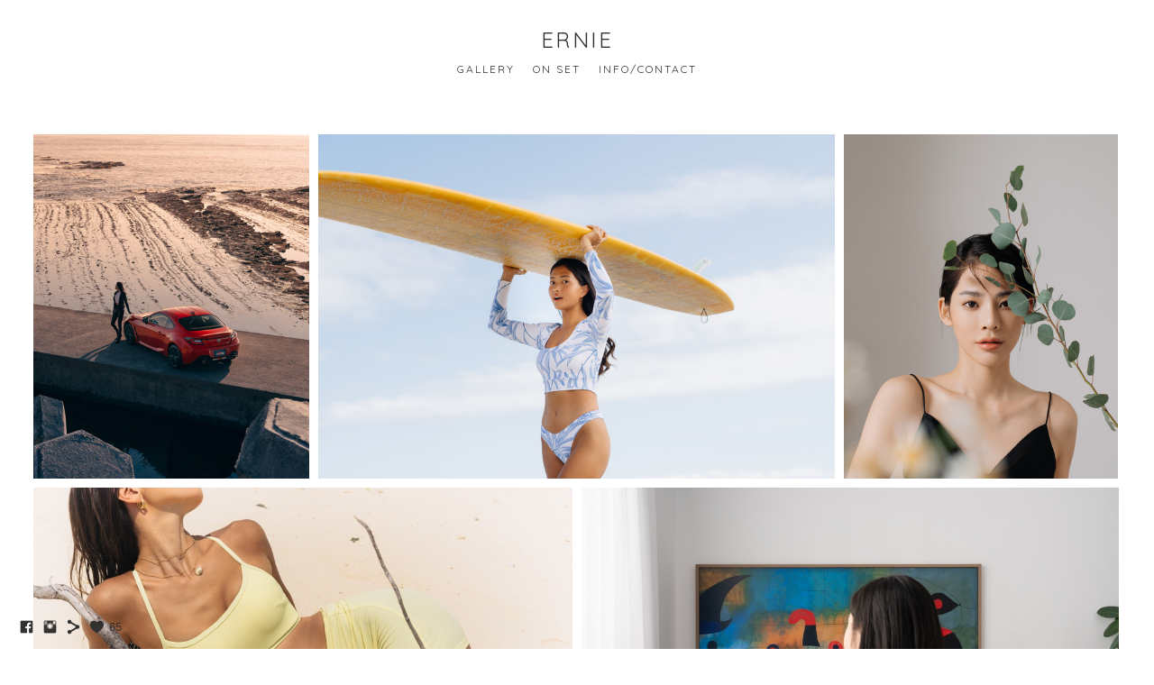

--- FILE ---
content_type: text/html; charset=UTF-8
request_url: https://www.lightmare.net/livcycling2016/
body_size: 7552
content:
<!doctype html>
<html lang="en" site-body ng-controller="baseController" prefix="og: http://ogp.me/ns#">
<head>
        <title>LIV Cycling 2016</title>
    <base href="/">
    <meta charset="UTF-8">
    <meta http-equiv="X-UA-Compatible" content="IE=edge,chrome=1">
    <meta name="viewport" content="width=device-width, initial-scale=1">

    <link rel="manifest" href="/manifest.webmanifest">

	
    <meta name="keywords" content="lightmare.net, LIV Cycling 2016, Commercial Photographer, Portrait Photographer,Taipei Taiwan Fashion photographer 攝影師 時尚台北台灣">
    <meta name="generator" content="lightmare.net">
    <meta name="author" content="lightmare.net">

    <meta itemprop="name" content="LIV Cycling 2016">
    <meta itemprop="url" content="https://www.lightmare.net/livcycling2016/">

    <link rel="alternate" type="application/rss+xml" title="RSS LIV Cycling 2016" href="/extra/rss" />
    <!-- Open Graph data -->
    <meta property="og:title" name="title" content="LIV Cycling 2016">

	
    <meta property="og:site_name" content="Ernie - Fashion Photographer Taipei Taiwan Portraiture Commercial Editorial">
    <meta property="og:url" content="https://www.lightmare.net/livcycling2016/">
    <meta property="og:type" content="website">

            <!--    This part will not change dynamically: except for Gallery image-->

    <meta property="og:image" content="https://dif1tzfqclj9f.cloudfront.net/000_clients/45907/page/45907RDFHembj.jpg">
    <meta property="og:image:height" content="2563">
    <meta property="og:image:width" content="3840">

    
    <meta property="fb:app_id" content="291101395346738">

    <!-- Twitter Card data -->
    <meta name="twitter:url" content="https://www.lightmare.net/livcycling2016/">
    <meta name="twitter:title" content="LIV Cycling 2016">

	
	<meta name="twitter:site" content="Ernie - Fashion Photographer Taipei Taiwan Portraiture Commercial Editorial">
    <meta name="twitter:creator" content="lightmare.net">

    <link rel="dns-prefetch" href="https://cdn.portfolioboxdns.com">

    	
    <link rel="icon" href="https://dif1tzfqclj9f.cloudfront.net/000_clients/45907/file/dsc-3874-edit-7fd16d.jpg" type="image/jpeg" />
    <link rel="shortcut icon" href="https://dif1tzfqclj9f.cloudfront.net/000_clients/45907/file/dsc-3874-edit-7fd16d.jpg" type="image/jpeg" />

	<!-- sourcecss -->
<link rel="stylesheet" href="https://cdn.portfolioboxdns.com/pb3/application/_output/pb.out.front.ver.1764936980995.css" />
<!-- /sourcecss -->

    
            <script>
                var _gaq = _gaq || [];
                _gaq.push(['_setAccount', 'UA-38404235-1']);

                (function() {
                    var ga = document.createElement('script'); ga.type = 'text/javascript'; ga.async = true;
                    ga.src = ('https:' == document.location.protocol ? 'https://ssl' : 'http://www') + '.google-analytics.com/ga.js';
                    var s = document.getElementsByTagName('script')[0]; s.parentNode.insertBefore(ga, s);
                })();
            </script>
            

</head>
<body id="pb3-body" pb-style="siteBody.getStyles()" style="visibility: hidden;" ng-cloak class="{{siteBody.getClasses()}}" data-rightclick="{{site.EnableRightClick}}" data-imgshadow="{{site.ThumbDecorationHasShadow}}" data-imgradius="{{site.ThumbDecorationBorderRadius}}"  data-imgborder="{{site.ThumbDecorationBorderWidth}}">

<img ng-if="site.LogoDoUseFile == 1" ng-src="{{site.LogoFilePath}}" alt="" style="display:none;">

<pb-scrol-to-top></pb-scrol-to-top>

<div class="containerNgView" ng-view autoscroll="true" page-font-helper></div>

<div class="base" ng-cloak>
    <div ng-if="base.popup.show" class="popup">
        <div class="bg" ng-click="base.popup.close()"></div>
        <div class="content basePopup">
            <div ng-include="base.popup.view"></div>
        </div>
    </div>
</div>

<logout-front></logout-front>

<script src="https://cdn.portfolioboxdns.com/pb3/application/_output/3rd.out.front.ver.js"></script>

<!-- sourcejs -->
<script src="https://cdn.portfolioboxdns.com/pb3/application/_output/pb.out.front.ver.1764936980995.js"></script>
<!-- /sourcejs -->


<script>
    var isLoadedFromServer = true;
    var seeLiveMobApp = "";

    if(seeLiveMobApp == true || seeLiveMobApp == 1){
        if(pb.utils.isMobile() == true){
            pbAng.isMobileFront = seeLiveMobApp;
        }
    }
    var serverData = {
        siteJson : {"Guid":"1673GZC446jZ3so","Id":45907,"Url":"lightmare.net","IsUnpublished":0,"SecondaryUrl":"lightmare.portfoliobox.net","AccountType":1,"LanguageId":0,"IsSiteLocked":0,"MetaValidationTag":null,"CustomCss":"","CustomHeaderBottom":null,"CustomBodyBottom":"","MobileLogoText":"","MobileMenuBoxColor":"#fafafa","MobileLogoDoUseFile":0,"MobileLogoFileName":null,"MobileLogoFileHeight":null,"MobileLogoFileWidth":null,"MobileLogoFileNameS3Id":0,"MobileLogoFilePath":null,"MobileLogoFontFamily":"'Quicksand', sans-serif","MobileLogoFontSize":"17px","MobileLogoFontVariant":700,"MobileLogoFontColor":"#757375","MobileMenuFontFamily":"'Quicksand', sans-serif","MobileMenuFontSize":"14px","MobileMenuFontVariant":700,"MobileMenuFontColor":"#8c8c8c","MobileMenuIconColor":"#fff","SiteTitle":"Ernie - Fashion Photographer Taipei Taiwan Portraiture Commercial Editorial","SeoKeywords":"Commercial Photographer, Portrait Photographer,Taipei Taiwan Fashion photographer \u651d\u5f71\u5e2b \u6642\u5c1a\u53f0\u5317\u53f0\u7063","SeoDescription":"Commercial Photographer, Portrait Photographer, Fashion photographer, Taipei Taiwan ","ShowSocialMediaLinks":1,"SocialButtonStyle":1,"SocialButtonColor":"#333030","SocialShowShareButtons":1,"SocialFacebookShareUrl":"www.facebook.com\/coperniecus","SocialFacebookUrl":"https:\/\/www.facebook.com\/coperniecus\/","SocialTwitterUrl":"","SocialFlickrUrl":"","SocialLinkedInUrl":"","SocialGooglePlusUrl":null,"SocialPinterestUrl":null,"SocialInstagramUrl":"https:\/\/www.instagram.com\/ernie_photo\/","SocialBlogUrl":null,"SocialFollowButton":0,"SocialFacebookPicFileName":"459071673uinR.jpg","SocialHideLikeButton":0,"SocialFacebookPicFileNameS3Id":0,"SocialFacebookPicFilePath":"https:\/\/dvqlxo2m2q99q.cloudfront.net\/000_clients\/45907\/file\/459071673uinR.jpg","BgImagePosition":1,"BgUseImage":null,"BgColor":"#ffffff","BgFileName":null,"BgFileWidth":null,"BgFileHeight":null,"BgFileNameS3Id":0,"BgFilePath":null,"BgBoxColor":"#ffffff","LogoDoUseFile":0,"LogoText":"Ernie","LogoFileName":"","LogoFileHeight":null,"LogoFileWidth":null,"LogoFileNameS3Id":null,"LogoFilePath":null,"LogoDisplayHeight":"90px","LogoFontFamily":"'Quicksand', sans-serif","LogoFontVariant":"regular","LogoFontSize":"24px","LogoFontColor":"#333030","LogoFontSpacing":"5px","LogoFontUpperCase":1,"ActiveMenuFontIsUnderline":0,"ActiveMenuFontIsItalic":0,"ActiveMenuFontIsBold":0,"ActiveMenuFontColor":null,"HoverMenuFontIsUnderline":0,"HoverMenuFontIsItalic":0,"HoverMenuFontIsBold":0,"HoverMenuBackgroundColor":null,"ActiveMenuBackgroundColor":null,"MenuFontFamily":"'Quicksand', sans-serif","MenuFontVariant":"regular","MenuFontSize":"12px","MenuFontColor":"#333030","MenuFontColorHover":"#333030","MenuBoxColor":"#ffffff","MenuBoxBorder":null,"MenuFontSpacing":"8px","MenuFontUpperCase":1,"H1FontFamily":"'Quicksand', sans-serif","H1FontVariant":"regular","H1FontColor":"#333030","H1FontSize":"22px","H1Spacing":"1px","H1UpperCase":1,"H2FontFamily":"'Quicksand', sans-serif","H2FontVariant":"regular","H2FontColor":"##333030","H2FontSize":"18px","H2Spacing":"1px","H2UpperCase":1,"H3FontFamily":"'Quicksand', sans-serif","H3FontVariant":"regular","H3FontColor":"##333030","H3FontSize":"14px","H3Spacing":"1px","H3UpperCase":0,"PFontFamily":"'Open Sans', sans-serif","PFontVariant":"regular","PFontColor":"#333030","PFontSize":"12px","PLineHeight":"25px","PLinkColor":"#1220b8","PLinkColorHover":"#3b2f3b","PSpacing":"0px","PUpperCase":0,"ListFontFamily":"'Quicksand', sans-serif","ListFontVariant":700,"ListFontColor":"#333030","ListFontSize":"11px","ListSpacing":"4px","ListUpperCase":1,"ButtonColor":"#69b0bf","ButtonHoverColor":"#326772","ButtonTextColor":"#ffffff","SiteWidth":2,"ImageQuality":null,"DznLayoutGuid":1,"DsnLayoutViewFile":"horizontal01","DsnLayoutTitle":"horizontal01","DsnLayoutType":"wide","DsnMobileLayoutGuid":3,"DsnMobileLayoutViewFile":"mobilemenu03","DsnMobileLayoutTitle":"mobilemenu03","FaviconFileNameS3Id":3,"FaviconFileName":"dsc-3874-edit-7fd16d.jpg","FaviconFilePath":"https:\/\/dif1tzfqclj9f.cloudfront.net\/000_clients\/45907\/file\/dsc-3874-edit-7fd16d.jpg","ThumbDecorationBorderRadius":null,"ThumbDecorationBorderWidth":null,"ThumbDecorationBorderColor":null,"ThumbDecorationHasShadow":0,"MobileLogoDisplayHeight":"0px","IsFooterActive":0,"FooterContent":null,"MenuIsInfoBoxActive":0,"MenuInfoBoxText":"<p>\n\t<a href=\"http:\/\/www.fb.com\/iamlightmare\">www.fb.com\/iamlightmare<\/a>\n<\/p>","MenuImageFileName":null,"MenuImageFileNameS3Id":null,"MenuImageFilePath":null,"FontCss":"<link id='sitefonts' href='https:\/\/fonts.googleapis.com\/css?subset=latin,latin-ext,greek,cyrillic&family=Open+Sans:regular|Quicksand:700%2Cregular' rel='stylesheet' type='text\/css'>","ShopSettings":{"Guid":"45907kVJ9O1of","SiteId":45907,"ShopName":null,"Email":null,"ResponseSubject":null,"ResponseEmail":null,"ReceiptNote":null,"PaymentMethod":null,"InvoiceDueDays":30,"HasStripeUserData":null,"Address":null,"Zip":null,"City":null,"CountryCode":null,"OrgNr":null,"PayPalEmail":null,"Currency":null,"ShippingInfo":null,"ReturnPolicy":null,"TermsConditions":null,"ShippingRegions":[],"TaxRegions":[]},"UserTranslatedText":{"Guid":"4590798AvFpYz","SiteId":45907,"Message":"Message","YourName":"Your Name","EnterTheLetters":"Enter The Letters","Send":"Send","ThankYou":"Thank You","Refresh":"Refresh","Follow":"Follow","Comment":"Comment","Share":"Share","CommentOnPage":"Comment On Page","ShareTheSite":"Share The Site","ShareThePage":"Share The Page","AddToCart":"Add To Cart","ItemWasAddedToTheCart":"The item was added to the cart","Item":"Item","YourCart":"Your cart","YourInfo":"Your info","Quantity":"Quantity","Product":"Product","ItemInCart":"Item In Cart","BillingAddress":"Billing Address","ShippingAddress":"Shipping Address","OrderSummary":"Order Summary","ProceedToPay":"Proceed To Payment","Payment":"Payment","CardPayTitle":"Credit card information","PaypalPayTitle":"This shop uses paypal to process your payment","InvoicePayTitle":"This shop uses invoice to collect your payment","ProceedToPaypal":"Proceed to paypal to pay","ConfirmInvoice":"Confirm and receive invoice","NameOnCard":"Name on card","APrice":"A Price","Options":"Options","SelectYourCountry":"Select your country","Remove":"Remove","NetPrice":"Net price","Vat":"Vat","ShippingCost":"Shipping cost","TotalPrice":"Total price","Name":"Name","Address":"Address","Zip":"Zip","City":"City","State":"State\/Province","Country":"Country","Email":"Email","Phone":"Phone","ShippingInfo":"Shipping info","Checkout":"Checkout","Organization":"Organization","DescriptionOrder":"Description","InvoiceDate":"Invoice Date","ReceiptDate":"Receipt Date","AmountDue":"Amount Due","AmountPaid":"Amount Paid","ConfirmAndCheckout":"Confirm and checkout","Back":"Back","Pay":"Pay","ClickToPay":"Click to pay","AnErrorHasOccurred":"An error has occurred","PleaseContactUs":"Please contact us","Receipt":"Receipt","Print":"Print","Date":"Date","OrderNr":"Order nr","PayedWith":"Payed with","Seller":"Seller","HereIsYourReceipt":"Here is your receipt","AcceptTheTerms":"I accept the terms & refund policy","Unsubscribe":"Unsubscribe","ViewThisOnline":"View This Online","Price":"Price","SubTotal":"Subtotal","Tax":"Tax","OrderCompleteMessage":"Please download your receipt.","DownloadReceipt":"Download Receipt","ReturnTo":"Return to site","ItemPurchasedFrom":"items was purchased from","SameAs":"Same As","SoldOut":"SOLD OUT","ThisPageIsLocked":"This page is locked","Invoice":"Invoice","BillTo":"Bill to:","Ref":"Reference no.","DueDate":"Due date","Notes":"Notes:","CookieMessage":"Fashion photography, Commercial photography, Sports Editorial, Lifestyle photography, Portrait photographer, Taipei, Taiwan, South Africa","CompleteOrder":"Thank you for your order!","Prev":"Previous","Next":"Next","Tags":"Tags","Description":"Description","Educations":"Education","Experiences":"Experience","Awards":"Awards","Exhibitions":"Exhibitions","Skills":"Skills","Interests":"Interests","Languages":"Languages","Contacts":"Contacts","Present":"Present","created_at":"2013-06-25 09:32:54","updated_at":"2020-09-17 08:14:49"},"GoogleAnalyticsSnippet":"\n        <script type='text\/javascript''>\n            var _gaq = _gaq || [];\n            _gaq.push(['_setAccount', 'UA-38404235-1']);\n            _gaq.push(['_trackPageview']);\n\n            (function() {\n                var ga = document.createElement('script'); ga.type = 'text\/javascript'; ga.async = true;\n                ga.src = ('https:' == document.location.protocol ? 'https:\/\/ssl' : 'http:\/\/www') + '.google-analytics.com\/ga.js';\n                var s = document.getElementsByTagName('script')[0]; s.parentNode.insertBefore(ga, s);\n            })();\n\n        \n        ","GoogleAnalyticsObjects":"{\"objType\":\"_gaq\",\"account\":\"_gaq.push(['_setAccount', 'UA-38404235-1']);\",\"pages\":[\"_gaq.push(['_trackPageview', $locationProvider.path()]);\"]}","EnableRightClick":1,"EnableCookie":1,"EnableRSS":null,"SiteBGThumb":null,"ClubType":null,"ClubMemberAtSiteId":null,"ProfileImageFileName":null,"ProfileImageS3Id":null,"CoverImageFileName":null,"CoverImageS3Id":null,"ProfileImageFilePath":null,"CoverImageFilePath":null,"StandardBgImage":null,"NrOfProLikes":65,"NrOfFreeLikes":0,"NrOfLikes":65,"ClientCountryCode":"TW","HasRequestedSSLCert":3,"CertNextUpdateDate":1731090172,"IsFlickrWizardComplete":null,"FlickrNsId":null,"SignUpAccountType":null,"created_at":1357505751000},
        pageJson : {"Guid":"45907XEKn4VEH","PageTitle":"LIV Cycling 2016","Uri":"livcycling2016","IsStartPage":0,"IsFavorite":0,"IsUnPublished":0,"IsPasswordProtected":0,"SeoDescription":"","BlockContent":"","DescriptionPosition":1,"ListImageMargin":"10px","ListImageSize":0,"BgImage":null,"BgImageHeight":0,"BgImageWidth":0,"BgImagePosition":0,"BgImageS3LocationId":0,"PageBGThumb":null,"AddedToClubId":null,"DznTemplateGuid":21,"DsnTemplateType":"galleries","DsnTemplateSubGroup":"verticals","DsnTemplatePartDirective":"part-gallery-vertical","DsnTemplateViewFile":"verticalplain","DsnTemplateProperties":[{"type":"main-text-prop","position":"contentPanel"},{"type":"main-text-position-prop","position":"displaySettings","settings":{"enablePreStyle":0}},{"type":"gallery-prop","position":"contentPanel"},{"type":"image-size-prop","position":"displaySettings"},{"type":"image-margin-prop","position":"displaySettings"},{"type":"show-list-text-prop","position":"displaySettings"}],"DsnTemplateHasPicview":1,"DsnTemplateIsCustom":null,"DsnTemplateCustomTitle":null,"DsnTemplateCustomHtml":"","DsnTemplateCustomCss":"","DsnTemplateCustomJs":"","DznPicviewGuid":10,"DsnPicviewSettings":{"ShowTextPosition":1,"ShowEffect":1,"ShowTiming":1,"ShowPauseTiming":1},"DsnPicviewViewFile":"lightbox","DsnPicViewIsLinkable":0,"Picview":{"Fx":"fade","Timing":10000,"PauseTiming":1,"TextPosition":0,"BgSize":null},"DoShowGalleryItemListText":1,"FirstGalleryItemGuid":"45907RDFHembj","GalleryItems":[{"Guid":"45907RDFHembj","SiteId":45907,"PageGuid":"45907XEKn4VEH","FileName":"45907RDFHembj.jpg","S3LocationId":3,"VideoThumbUrl":null,"VideoUrl":null,"VideoItemGuid":null,"Height":2563,"Width":3840,"Idx":0,"ListText":"","TextContent":""},{"Guid":"45907wqV9afbr","SiteId":45907,"PageGuid":"45907XEKn4VEH","FileName":"45907wqV9afbr.jpg","S3LocationId":3,"VideoThumbUrl":null,"VideoUrl":null,"VideoItemGuid":null,"Height":2563,"Width":3840,"Idx":1,"ListText":"","TextContent":""},{"Guid":"45907RkJkplOY","SiteId":45907,"PageGuid":"45907XEKn4VEH","FileName":"45907RkJkplOY.jpg","S3LocationId":3,"VideoThumbUrl":null,"VideoUrl":null,"VideoItemGuid":null,"Height":2563,"Width":3840,"Idx":2,"ListText":"","TextContent":""},{"Guid":"45907SifmmLbW","SiteId":45907,"PageGuid":"45907XEKn4VEH","FileName":"45907SifmmLbW.jpg","S3LocationId":3,"VideoThumbUrl":null,"VideoUrl":null,"VideoItemGuid":null,"Height":2563,"Width":3840,"Idx":3,"ListText":"","TextContent":""},{"Guid":"45907CRXaMD8i","SiteId":45907,"PageGuid":"45907XEKn4VEH","FileName":"45907CRXaMD8i.jpg","S3LocationId":3,"VideoThumbUrl":null,"VideoUrl":null,"VideoItemGuid":null,"Height":2563,"Width":3840,"Idx":4,"ListText":"","TextContent":""},{"Guid":"459075Zs91uQm","SiteId":45907,"PageGuid":"45907XEKn4VEH","FileName":"459075Zs91uQm.jpg","S3LocationId":3,"VideoThumbUrl":null,"VideoUrl":null,"VideoItemGuid":null,"Height":2563,"Width":3840,"Idx":5,"ListText":"","TextContent":""},{"Guid":"459078bJLSTMI","SiteId":45907,"PageGuid":"45907XEKn4VEH","FileName":"459078bJLSTMI.jpg","S3LocationId":3,"VideoThumbUrl":null,"VideoUrl":null,"VideoItemGuid":null,"Height":2563,"Width":3840,"Idx":6,"ListText":"","TextContent":""},{"Guid":"45907lPqILMkm","SiteId":45907,"PageGuid":"45907XEKn4VEH","FileName":"45907lPqILMkm.jpg","S3LocationId":3,"VideoThumbUrl":null,"VideoUrl":null,"VideoItemGuid":null,"Height":3840,"Width":2563,"Idx":7,"ListText":"","TextContent":""},{"Guid":"45907lXomCV4k","SiteId":45907,"PageGuid":"45907XEKn4VEH","FileName":"45907lXomCV4k.jpg","S3LocationId":3,"VideoThumbUrl":null,"VideoUrl":null,"VideoItemGuid":null,"Height":2563,"Width":3840,"Idx":8,"ListText":"","TextContent":""},{"Guid":"45907O06hIDwL","SiteId":45907,"PageGuid":"45907XEKn4VEH","FileName":"45907O06hIDwL.jpg","S3LocationId":3,"VideoThumbUrl":null,"VideoUrl":null,"VideoItemGuid":null,"Height":2563,"Width":3840,"Idx":9,"ListText":"","TextContent":""},{"Guid":"45907mZnnF4AS","SiteId":45907,"PageGuid":"45907XEKn4VEH","FileName":"45907mZnnF4AS.jpg","S3LocationId":3,"VideoThumbUrl":null,"VideoUrl":null,"VideoItemGuid":null,"Height":2563,"Width":3840,"Idx":10,"ListText":"","TextContent":""},{"Guid":"45907WLxuSLRW","SiteId":45907,"PageGuid":"45907XEKn4VEH","FileName":"45907WLxuSLRW.jpg","S3LocationId":3,"VideoThumbUrl":null,"VideoUrl":null,"VideoItemGuid":null,"Height":2563,"Width":3840,"Idx":11,"ListText":"","TextContent":""},{"Guid":"459074LJEXCaa","SiteId":45907,"PageGuid":"45907XEKn4VEH","FileName":"459074LJEXCaa.jpg","S3LocationId":3,"VideoThumbUrl":null,"VideoUrl":null,"VideoItemGuid":null,"Height":2563,"Width":3840,"Idx":12,"ListText":"","TextContent":""}],"Slideshow":{"Fx":null,"Timing":10000,"PauseTiming":0,"TextPosition":0,"BgSize":null},"AddedToExpo":0,"FontCss":"","CreatedAt":"2017-11-21 13:45:48"},
        menuJson : [{"Guid":"45907CasnvAEe","SiteId":45907,"PageGuid":"45907AjZk7SpA","Title":"Gallery","Url":"\/gallery","Target":"_self","ListOrder":1,"ParentGuid":null,"created_at":"2017-11-21 13:21:54","updated_at":"2022-04-18 17:24:45","Children":[]},{"Guid":"45907xqdfeUr5","SiteId":45907,"PageGuid":"45907SOwtB2az","Title":"On Set","Url":"\/onset","Target":"_self","ListOrder":3,"ParentGuid":null,"created_at":"2017-11-22 15:32:44","updated_at":"2019-01-14 21:44:49","Children":[]},{"Guid":"459071314ucNn","SiteId":45907,"PageGuid":"459071314Xtd9","Title":"Info\/Contact","Url":"contact","Target":"_self","ListOrder":4,"ParentGuid":null,"created_at":"2016-03-14 13:44:45","updated_at":"2020-08-27 04:43:19","Children":[]}],
        timestamp: 1760231170,
        resourceVer: 379,
        frontDictionaryJson: {"common":{"text404":"The page you are looking for does not exist!","noStartPage":"You don't have a start page","noStartPageText1":"Use any page as your start page or create a new page.","noStartPageText2":"How do I use an an existing page as my start page?","noStartPageText3":"- Click on PAGES (In the admin panel to the right)","noStartPageText4":"- Click on the page you want to have as your start page.","noStartPageText5":"- Toggle the Start page switch.","noStartPage2":"This website doesn't have any start page","loginAt":"Login at","toManage":"to manage the website.","toAddContent":"to add content.","noContent1":"Create your first page","noContent11":"Create your first page","noContent111":"Click on New Page","noContent2":"Click on <span>new page<\/span> to add your content to galleries, blogs, e-commerce and much more","noContent":"This website doesn't have any content","onlinePortfolioWebsite":"Online portfolio website","addToCartMessage":"The item has been added to your cart","iaccepthe":"I accept the","termsandconditions":"terms & conditions","andthe":"and the","returnpolicy":"return policy","admin":"Admin","back":"Back","edit":"Edit","appreciate":"Appreciate","portfolioboxLikes":"Portfoliobox Likes","like":"Like","youCanOnlyLikeOnce":"You can only like once","search":"Search","blog":"Blog","allow":"Allow","allowNecessary":"Allow Necessary","leaveWebsite":"Leave Website"},"monthName":{"january":"January","february":"February","march":"March","april":"April","may":"May","june":"June","july":"July","august":"August","september":"September","october":"October","november":"November","december":"December"}}    };

    var allowinfscroll = "false";
    allowinfscroll = (allowinfscroll == undefined) ? true : (allowinfscroll == 'true') ? true : false;

    var isAdmin = false;
    var addScroll = false;
    var expTimer = false;

    $('body').css({
        visibility: 'visible'
    });

    pb.initializer.start(serverData,isAdmin,function(){
        pbAng.App.start();
    });

    //add for custom JS
    var tempObj = {};
</script>

<script>
    window.pb_analytic = {
        ver: 3,
        s_id: (pb && pb.data && pb.data.site) ? pb.data.site.Id : 0,
        h_s_id: "a108b18bf03d4a0c74ee0cdfb9392cc6",
    }
</script>
<script defer src="https://cdn.portfolioboxdns.com/0000_static/app/analytics.min.js"></script>


<!--<script type="text/javascript" src="https://maps.google.com/maps/api/js?sensor=true"></script>-->


                    <script type="application/ld+json">
                    {
                        "@context": "https://schema.org/",
                        "@type": "WebSite",
                        "url": "https://www.lightmare.net/livcycling2016",
                        "name": "Ernie - Fashion Photographer Taipei Taiwan Portraiture Commercial Editorial",
                        "author": {
                            "@type": "Person",
                            "name": "Ernie Chang"
                        },
                        "description": "Commercial Photographer, Portrait Photographer, Fashion photographer, Taipei Taiwan ",
                        "publisher": "Ernie - Fashion Photographer Taipei Taiwan Portraiture Commercial Editorial"
                    }
                    </script>
                
                        <script type="application/ld+json">
                        {
                            "@context": "https://schema.org/",
                            "@type": "CreativeWork",
                            "url": "https://www.lightmare.net/livcycling2016",
                        "image":[
                                {
                                    "@type": "ImageObject",
                                    "image": "https://dif1tzfqclj9f.cloudfront.net/000_clients/45907/page/45907RDFHembj.jpg",
                                    "contentUrl": "https://dif1tzfqclj9f.cloudfront.net/000_clients/45907/page/45907RDFHembj.jpg",
                                    "description": "No Description",
                                    "name": "LIV Cycling 2016",
                                    "height": "2563",
                                    "width": "3840"
                                }
                                ,
                                {
                                    "@type": "ImageObject",
                                    "image": "https://dif1tzfqclj9f.cloudfront.net/000_clients/45907/page/45907wqV9afbr.jpg",
                                    "contentUrl": "https://dif1tzfqclj9f.cloudfront.net/000_clients/45907/page/45907wqV9afbr.jpg",
                                    "description": "No Description",
                                    "name": "LIV Cycling 2016",
                                    "height": "2563",
                                    "width": "3840"
                                }
                                ,
                                {
                                    "@type": "ImageObject",
                                    "image": "https://dif1tzfqclj9f.cloudfront.net/000_clients/45907/page/45907RkJkplOY.jpg",
                                    "contentUrl": "https://dif1tzfqclj9f.cloudfront.net/000_clients/45907/page/45907RkJkplOY.jpg",
                                    "description": "No Description",
                                    "name": "LIV Cycling 2016",
                                    "height": "2563",
                                    "width": "3840"
                                }
                                ,
                                {
                                    "@type": "ImageObject",
                                    "image": "https://dif1tzfqclj9f.cloudfront.net/000_clients/45907/page/45907SifmmLbW.jpg",
                                    "contentUrl": "https://dif1tzfqclj9f.cloudfront.net/000_clients/45907/page/45907SifmmLbW.jpg",
                                    "description": "No Description",
                                    "name": "LIV Cycling 2016",
                                    "height": "2563",
                                    "width": "3840"
                                }
                                ,
                                {
                                    "@type": "ImageObject",
                                    "image": "https://dif1tzfqclj9f.cloudfront.net/000_clients/45907/page/45907CRXaMD8i.jpg",
                                    "contentUrl": "https://dif1tzfqclj9f.cloudfront.net/000_clients/45907/page/45907CRXaMD8i.jpg",
                                    "description": "No Description",
                                    "name": "LIV Cycling 2016",
                                    "height": "2563",
                                    "width": "3840"
                                }
                                ,
                                {
                                    "@type": "ImageObject",
                                    "image": "https://dif1tzfqclj9f.cloudfront.net/000_clients/45907/page/459075Zs91uQm.jpg",
                                    "contentUrl": "https://dif1tzfqclj9f.cloudfront.net/000_clients/45907/page/459075Zs91uQm.jpg",
                                    "description": "No Description",
                                    "name": "LIV Cycling 2016",
                                    "height": "2563",
                                    "width": "3840"
                                }
                                ,
                                {
                                    "@type": "ImageObject",
                                    "image": "https://dif1tzfqclj9f.cloudfront.net/000_clients/45907/page/459078bJLSTMI.jpg",
                                    "contentUrl": "https://dif1tzfqclj9f.cloudfront.net/000_clients/45907/page/459078bJLSTMI.jpg",
                                    "description": "No Description",
                                    "name": "LIV Cycling 2016",
                                    "height": "2563",
                                    "width": "3840"
                                }
                                ,
                                {
                                    "@type": "ImageObject",
                                    "image": "https://dif1tzfqclj9f.cloudfront.net/000_clients/45907/page/45907lPqILMkm.jpg",
                                    "contentUrl": "https://dif1tzfqclj9f.cloudfront.net/000_clients/45907/page/45907lPqILMkm.jpg",
                                    "description": "No Description",
                                    "name": "LIV Cycling 2016",
                                    "height": "3840",
                                    "width": "2563"
                                }
                                ,
                                {
                                    "@type": "ImageObject",
                                    "image": "https://dif1tzfqclj9f.cloudfront.net/000_clients/45907/page/45907lXomCV4k.jpg",
                                    "contentUrl": "https://dif1tzfqclj9f.cloudfront.net/000_clients/45907/page/45907lXomCV4k.jpg",
                                    "description": "No Description",
                                    "name": "LIV Cycling 2016",
                                    "height": "2563",
                                    "width": "3840"
                                }
                                ,
                                {
                                    "@type": "ImageObject",
                                    "image": "https://dif1tzfqclj9f.cloudfront.net/000_clients/45907/page/45907O06hIDwL.jpg",
                                    "contentUrl": "https://dif1tzfqclj9f.cloudfront.net/000_clients/45907/page/45907O06hIDwL.jpg",
                                    "description": "No Description",
                                    "name": "LIV Cycling 2016",
                                    "height": "2563",
                                    "width": "3840"
                                }
                                ,
                                {
                                    "@type": "ImageObject",
                                    "image": "https://dif1tzfqclj9f.cloudfront.net/000_clients/45907/page/45907mZnnF4AS.jpg",
                                    "contentUrl": "https://dif1tzfqclj9f.cloudfront.net/000_clients/45907/page/45907mZnnF4AS.jpg",
                                    "description": "No Description",
                                    "name": "LIV Cycling 2016",
                                    "height": "2563",
                                    "width": "3840"
                                }
                                ,
                                {
                                    "@type": "ImageObject",
                                    "image": "https://dif1tzfqclj9f.cloudfront.net/000_clients/45907/page/45907WLxuSLRW.jpg",
                                    "contentUrl": "https://dif1tzfqclj9f.cloudfront.net/000_clients/45907/page/45907WLxuSLRW.jpg",
                                    "description": "No Description",
                                    "name": "LIV Cycling 2016",
                                    "height": "2563",
                                    "width": "3840"
                                }
                                ,
                                {
                                    "@type": "ImageObject",
                                    "image": "https://dif1tzfqclj9f.cloudfront.net/000_clients/45907/page/459074LJEXCaa.jpg",
                                    "contentUrl": "https://dif1tzfqclj9f.cloudfront.net/000_clients/45907/page/459074LJEXCaa.jpg",
                                    "description": "No Description",
                                    "name": "LIV Cycling 2016",
                                    "height": "2563",
                                    "width": "3840"
                                }
                                ]
                    }
                    </script>
                    
<script src="https://www.google.com/recaptcha/api.js?render=explicit" defer></script>

</body>
<return-to-mobile-app></return-to-mobile-app>
<public-cookie></public-cookie>
</html>